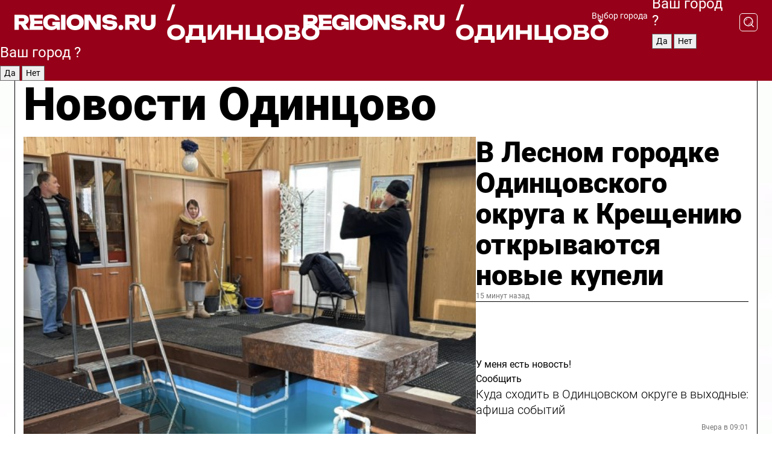

--- FILE ---
content_type: text/html; charset=UTF-8
request_url: https://regions.ru/odintsovo
body_size: 19292
content:
<!DOCTYPE html>
<html lang="ru">
<head>

    <meta charset="utf-8">
    <!-- <base href="/"> -->

    <title>Новости Одинцово сегодня последние: самые главные и свежие происшествия и события дня</title>
    <meta name="keywords" content="">
    <meta name="description" content="Главные последние новости Одинцово сегодня онлайн: самая оперативная информация круглосуточно">

    <meta name="csrf-token" content="2JafmK2A0yRdE1g3RaXWCgi3cSrQNkM7SsXhzH3M" />

    
    
    
    
    
    
    
    
    
    
    
    <meta http-equiv="X-UA-Compatible" content="IE=edge">
    <meta name="viewport" content="width=device-width, initial-scale=1, maximum-scale=1">

    <!-- Template Basic Images Start -->
    <link rel="icon" href="/img/favicon/favicon.ico">
    <link rel="apple-touch-icon" sizes="180x180" href="/img/favicon/apple-touch-icon.png">
    <!-- Template Basic Images End -->

    <!-- Custom Browsers Color Start -->
    <meta name="theme-color" content="#000">
    <!-- Custom Browsers Color End -->

    <link rel="stylesheet" href="https://regions.ru/css/main.min.css">
    <link rel="stylesheet" href="https://regions.ru/js/owl-carousel/assets/owl.carousel.min.css">
    <link rel="stylesheet" href="https://regions.ru/js/owl-carousel/assets/owl.theme.default.min.css">
    <link rel="stylesheet" href="https://regions.ru/css/custom.css?v=1768713274">

            <meta name="yandex-verification" content="1c939766cd81bf26" />
<meta name="google-site-verification" content="0vnG0Wlft2veIlSU714wTZ0kjs1vcRkXrIPCugsS9kc" />
<meta name="zen-verification" content="vlOnBo0GD4vjQazFqMHcmGcgw5TdyGjtDXLZWMcmdOiwd3HtGi66Kn5YsHnnbas9" />
<meta name="zen-verification" content="TbLqR35eMeggrFrleQbCgkqfhk5vr0ZqxHRlFZy4osbTCq7B4WQ27RqCCA3s2chu" />

<script type="text/javascript">
    (function(c,l,a,r,i,t,y){
        c[a]=c[a]||function(){(c[a].q=c[a].q||[]).push(arguments)};
        t=l.createElement(r);t.async=1;t.src="https://www.clarity.ms/tag/"+i;
        y=l.getElementsByTagName(r)[0];y.parentNode.insertBefore(t,y);
    })(window, document, "clarity", "script", "km2s2rvk59");
</script>

<!-- Yandex.Metrika counter -->
<script type="text/javascript" >
    (function(m,e,t,r,i,k,a){m[i]=m[i]||function(){(m[i].a=m[i].a||[]).push(arguments)};
        m[i].l=1*new Date();
        for (var j = 0; j < document.scripts.length; j++) {if (document.scripts[j].src === r) { return; }}
        k=e.createElement(t),a=e.getElementsByTagName(t)[0],k.async=1,k.src=r,a.parentNode.insertBefore(k,a)})
    (window, document, "script", "https://mc.yandex.ru/metrika/tag.js", "ym");

    ym(96085658, "init", {
        clickmap:true,
        trackLinks:true,
        accurateTrackBounce:true,
        webvisor:true
    });

            ym(23180551, "init", {
            clickmap: true,
            trackLinks: true,
            accurateTrackBounce: true
        });
    </script>
<noscript>
    <div>
        <img src="https://mc.yandex.ru/watch/96085658" style="position:absolute; left:-9999px;" alt="" />

                    <img src="https://mc.yandex.ru/watch/23180551" style="position:absolute; left:-9999px;" alt="" />
            </div>
</noscript>
<!-- /Yandex.Metrika counter -->

<!-- Top.Mail.Ru counter -->
<script type="text/javascript">
    var _tmr = window._tmr || (window._tmr = []);
    _tmr.push({id: "3513779", type: "pageView", start: (new Date()).getTime()});
    (function (d, w, id) {
        if (d.getElementById(id)) return;
        var ts = d.createElement("script"); ts.type = "text/javascript"; ts.async = true; ts.id = id;
        ts.src = "https://top-fwz1.mail.ru/js/code.js";
        var f = function () {var s = d.getElementsByTagName("script")[0]; s.parentNode.insertBefore(ts, s);};
        if (w.opera == "[object Opera]") { d.addEventListener("DOMContentLoaded", f, false); } else { f(); }
    })(document, window, "tmr-code");
</script>
<noscript><div><img src="https://top-fwz1.mail.ru/counter?id=3513779;js=na" style="position:absolute;left:-9999px;" alt="Top.Mail.Ru" /></div></noscript>
<!-- /Top.Mail.Ru counter -->

<script defer src="https://setka.news/scr/versioned/bundle.0.0.3.js"></script>
<link href="https://setka.news/scr/versioned/bundle.0.0.3.css" rel="stylesheet" />

<script>window.yaContextCb=window.yaContextCb||[]</script>
<script src="https://yandex.ru/ads/system/context.js" async></script>

    
    
    <script>
        if( window.location.href.includes('smi2')
            || window.location.href.includes('setka')
            || window.location.href.includes('adwile')
            || window.location.href.includes('24smi') ){

            window.yaContextCb.push(() => {
                Ya.Context.AdvManager.render({
                    "blockId": "R-A-16547837-5",
                    "renderTo": "yandex_rtb_R-A-16547837-5"
                })
            })

        }
    </script>
</head>


<body data-city-id="28" class="region silver_ponds" style="">



<!-- Custom HTML -->
<header class="fixed winter-2025">
    <div class="container">
        <div class="outer region">
                            <a href="/odintsovo/" class="logo desktop">
                    <img src="/img/logo.svg" alt="" class="logo-short" />
                    
                    <span class="logo-region">
                        / Одинцово
                    </span>
                </a>

                <a href="/odintsovo/" class="logo mobile">
                    <img src="/img/logo.svg" alt="" class="logo-short" />
                        
                    <span class="logo-region">
                        / Одинцово
                    </span>
                </a>
            

            <a href="#" class="mmenu-opener d-block d-lg-none" id="mmenu-opener">
                <!--<img src="/img/bars.svg" alt="">-->
            </a>

            <div class="mmenu" id="mmenu">
                <form action="/odintsovo/search" class="mmenu-search">
                    <input type="text" name="query" class="search" placeholder="Поиск" />
                </form>
                <nav class="mobile-nav">
                    <ul>
                        <li><a href="/odintsovo/news">Новости</a></li>
                        <li><a href="/odintsovo/articles">Статьи</a></li>
                                                <li><a href="/odintsovo/video">Видео</a></li>
                        <li><a href="/cities">Выбрать город</a></li>
                        <li><a href="/about">О редакции</a></li>
                        <li><a href="/vacancies">Вакансии</a></li>
                        <li><a href="/contacts">Контакты</a></li>
                    </ul>
                </nav>
                <div class="subscribe">
                    <div class="text">Подписывайтесь</div>
                    <div class="soc">
                        <!--a href="#" class="soc-item" target="_blank"><img src="/img/top-yt.svg" alt=""></a-->
                        <a href="https://vk.com/regionsru" class="soc-item" target="_blank"><img src="/img/top-vk.svg" alt=""></a>
                        <a href="https://ok.ru/regionsru" target="_blank" class="soc-item"><img src="/img/top-ok.svg" alt=""></a>
                        
                        <a href="https://dzen.ru/regions" class="soc-item" target="_blank"><img src="/img/top-dzen.svg" alt=""></a>
                        <a href="https://rutube.ru/channel/47098509/" class="soc-item" target="_blank"><img src="/img/top-rutube.svg" alt=""></a>
                    </div>
                </div>
            </div><!--mmenu-->

            <div class="right d-none d-lg-flex">
                <div>
    <a class="choose-city" href="#" id="choose-city">
        Выбор города
    </a>

    <form class="city-popup" id="city-popup" action="#">
        <div class="title">
            Введите название вашего города или выберите из списка:
        </div>
        <input id="searchCity" class="search-input" onkeyup="search_city()" type="text" name="city" placeholder="Введите название города..." />

        <ul id='list' class="list">
            <li class="cities" data-city="/">Главная страница</li>

                            <li class="cities" data-city="balashikha">Балашиха</li>
                            <li class="cities" data-city="bronnitsy">Бронницы</li>
                            <li class="cities" data-city="vidnoe">Видное</li>
                            <li class="cities" data-city="volokolamsk">Волоколамск</li>
                            <li class="cities" data-city="voskresensk">Воскресенск</li>
                            <li class="cities" data-city="dmitrov">Дмитров</li>
                            <li class="cities" data-city="dolgoprudny">Долгопрудный</li>
                            <li class="cities" data-city="domodedovo">Домодедово</li>
                            <li class="cities" data-city="dubna">Дубна</li>
                            <li class="cities" data-city="egorievsk">Егорьевск</li>
                            <li class="cities" data-city="zhukovsky">Жуковский</li>
                            <li class="cities" data-city="zaraisk">Зарайск</li>
                            <li class="cities" data-city="istra">Истра</li>
                            <li class="cities" data-city="kashira">Кашира</li>
                            <li class="cities" data-city="klin">Клин</li>
                            <li class="cities" data-city="kolomna">Коломна</li>
                            <li class="cities" data-city="korolev">Королев</li>
                            <li class="cities" data-city="kotelniki">Котельники</li>
                            <li class="cities" data-city="krasnogorsk">Красногорск</li>
                            <li class="cities" data-city="lobnya">Лобня</li>
                            <li class="cities" data-city="lospetrovsky">Лосино-Петровский</li>
                            <li class="cities" data-city="lotoshino">Лотошино</li>
                            <li class="cities" data-city="lukhovitsy">Луховицы</li>
                            <li class="cities" data-city="lytkarino">Лыткарино</li>
                            <li class="cities" data-city="lyubertsy">Люберцы</li>
                            <li class="cities" data-city="mozhaisk">Можайск</li>
                            <li class="cities" data-city="mytischi">Мытищи</li>
                            <li class="cities" data-city="naro-fominsk">Наро-Фоминск</li>
                            <li class="cities" data-city="noginsk">Ногинск</li>
                            <li class="cities" data-city="odintsovo">Одинцово</li>
                            <li class="cities" data-city="orekhovo-zuevo">Орехово-Зуево</li>
                            <li class="cities" data-city="pavlposad">Павловский Посад</li>
                            <li class="cities" data-city="podolsk">Подольск</li>
                            <li class="cities" data-city="pushkino">Пушкино</li>
                            <li class="cities" data-city="ramenskoe">Раменское</li>
                            <li class="cities" data-city="reutov">Реутов</li>
                            <li class="cities" data-city="ruza">Руза</li>
                            <li class="cities" data-city="sergposad">Сергиев Посад</li>
                            <li class="cities" data-city="serprudy">Серебряные Пруды</li>
                            <li class="cities" data-city="serpuhov">Серпухов</li>
                            <li class="cities" data-city="solnechnogorsk">Солнечногорск</li>
                            <li class="cities" data-city="stupino">Ступино</li>
                            <li class="cities" data-city="taldom">Талдом</li>
                            <li class="cities" data-city="fryazino">Фрязино</li>
                            <li class="cities" data-city="khimki">Химки</li>
                            <li class="cities" data-city="chernogolovka">Черноголовка</li>
                            <li class="cities" data-city="chekhov">Чехов</li>
                            <li class="cities" data-city="shatura">Шатура</li>
                            <li class="cities" data-city="shakhovskaya">Шаховская</li>
                            <li class="cities" data-city="schelkovo">Щелково</li>
                            <li class="cities" data-city="elektrostal">Электросталь</li>
                    </ul>
        <div class="show-all" id="show-all">
            <img src="/img/show-all.svg" alt="">
        </div>
    </form>
</div>

                <div class="city-confirm js-city-confirm">
                    <h4>Ваш город <span></span>?</h4>
                    <div class="buttons-row">
                        <input type="button" value="Да" class="js-city-yes" />
                        <input type="button" value="Нет" class="js-city-no" />
                    </div>

                                    </div>

                <a class="search" href="#" id="search-opener">
						<span class="search-icon">
							<img src="/img/magnifier.svg" alt="" />
							<img src="/img/magnifier.svg" alt="" />
						</span>
                </a>
                <form action="/odintsovo/search" id="search-form" class="search-form">
                    <input id="search" class="search-input" type="text" name="query" placeholder="Что ищете?" />
                </form>
            </div>


        </div>
    </div>

    <div class="mobile-popup">
        <div class="city-confirm js-city-confirm">
            <h4>Ваш город <span></span>?</h4>
            <div class="buttons-row">
                <input type="button" value="Да" class="js-city-yes" />
                <input type="button" value="Нет" class="js-city-mobile-no" />
            </div>
        </div>
    </div>
</header>


<div class="container">
    <div id="yandex_rtb_R-A-16547837-5"></div>

            <nav class="nav-bar border-left border-right border-bottom" role="navigation" id="nav-bar">
    <ul class="nav-menu ul-style">
        <!--li class="item online">
            <a href="#" class="nav-link">Срочно</a>
        </li-->

                    <!--li class="item header">
                <h1>Новости Одинцово сегодня последние: самые главные и свежие происшествия и события дня</h1>
            </li-->
                <li class="item nav-wrapper">
            <ul class="nav-sections ul-style">
                <li class="item sections-item">
                    <a href="/odintsovo/news" class="nav-link ttu">Новости</a>
                </li>

                <li class="item sections-item">
                    <a href="/odintsovo/articles" class="nav-link ttu">Статьи</a>
                </li>
                                <li class="item sections-item">
                    <a href="/odintsovo/video" class="nav-link ttu">Видео</a>
                </li>

                
                                                                                        <li class="item sections-item">
                                <a href="/odintsovo/pogod" class="nav-link">Погода</a>
                            </li>
                                                                                                <li class="item sections-item">
                                <a href="/odintsovo/vlast-obshestvo" class="nav-link">Общество</a>
                            </li>
                                                                                                <li class="item sections-item">
                                <a href="/odintsovo/proisshestvie" class="nav-link">Происшествия</a>
                            </li>
                                                                                                <li class="item sections-item">
                                <a href="/odintsovo/transport" class="nav-link">Транспорт и дороги</a>
                            </li>
                                                                                                                                                                                                                                                                                                                                                                                                                                                                                                                                                                                                                                                                                                                                                                                                                                                    </ul>
        </li><!--li-->
        <li class="item more" id="more-opener">
            <a href="#" class="nav-link">Еще</a>
        </li>
    </ul>

    <div class="more-popup" id="more-popup">
                    <nav class="categories">
                <ul>
                                            <li>
                            <a href="/odintsovo/pogod">Погода</a>
                        </li>
                                            <li>
                            <a href="/odintsovo/vlast-obshestvo">Общество</a>
                        </li>
                                            <li>
                            <a href="/odintsovo/proisshestvie">Происшествия</a>
                        </li>
                                            <li>
                            <a href="/odintsovo/transport">Транспорт и дороги</a>
                        </li>
                                            <li>
                            <a href="/odintsovo/stroitelstvo">Строительство</a>
                        </li>
                                            <li>
                            <a href="/odintsovo/blagoustroystvo">Благоустройство</a>
                        </li>
                                            <li>
                            <a href="/odintsovo/geroi-svo">Герои СВО</a>
                        </li>
                                            <li>
                            <a href="/odintsovo/oficialno">Официально</a>
                        </li>
                                            <li>
                            <a href="/odintsovo/blog">Блог</a>
                        </li>
                                            <li>
                            <a href="/odintsovo/zhkh">ЖКХ</a>
                        </li>
                                            <li>
                            <a href="/odintsovo/ekonomika">Экономика и бизнес</a>
                        </li>
                                            <li>
                            <a href="/odintsovo/obrazovanie">Образование</a>
                        </li>
                                            <li>
                            <a href="/odintsovo/sobytiya">События</a>
                        </li>
                                            <li>
                            <a href="/odintsovo/sport">Спорт</a>
                        </li>
                                            <li>
                            <a href="/odintsovo/obschestvo">Соцзащита</a>
                        </li>
                                            <li>
                            <a href="/odintsovo/kultura">Культура</a>
                        </li>
                                            <li>
                            <a href="/odintsovo/proisshestviya">Безопасность</a>
                        </li>
                                            <li>
                            <a href="/odintsovo/ekologiya">Экология</a>
                        </li>
                                            <li>
                            <a href="/odintsovo/medicina">Здравоохранение</a>
                        </li>
                                            <li>
                            <a href="/odintsovo/novosti">Новости</a>
                        </li>
                                            <li>
                            <a href="/odintsovo/afisha-gorodskih-meropriyatiy">Афиша</a>
                        </li>
                                    </ul>
            </nav>
        
        <nav class="bottom-nav">
            <ul>
                <li><a href="/about">О редакции</a></li>
                <li><a href="/odintsovo/authors">Авторы</a></li>
                <li><a href="/media-kit">Рекламодателям</a></li>
                <li><a href="/contacts">Контактная информация</a></li>
                <li><a href="/privacy-policy">Политика конфиденциальности</a></li>
            </ul>
        </nav>

        <div class="subscribe">
            <div class="text">Подписывайтесь</div>
            <div class="soc">
                <!--a href="#" class="soc-item" target="_blank"><img src="/img/top-yt.svg" alt=""></a-->
                <a href="https://vk.com/regionsru" class="soc-item" target="_blank"><img src="/img/top-vk.svg" alt=""></a>
                <a href="https://ok.ru/regionsru" target="_blank" class="soc-item"><img src="/img/top-ok.svg" alt=""></a>
                                <a href="https://dzen.ru/regions" class="soc-item" target="_blank"><img src="/img/top-dzen.svg" alt=""></a>
                <a href="https://rutube.ru/channel/47098509/" class="soc-item" target="_blank"><img src="/img/top-rutube.svg" alt=""></a>
                <a href="https://max.ru/regions" class="soc-item" target="_blank">
                    <img src="/img/top-max.svg" alt="">
                </a>
            </div>
        </div>
    </div>
</nav>
    
    
    <div class="zones border-left border-right">
        <div class="site-header">
            <h1>Новости Одинцово</h1>
        </div>

        <div class="region-page">
                            <div class="article big-story">
                    <a class="image" href="/odintsovo/novosti/v-lesnom-gorodke-odintsovskogo-okruga-k-krescheniyu-otkryvayutsya-novye-kupeli">
                        <img src="https://storage.yandexcloud.net/regions/posts/media/thumbnails/2026/01/medium/ixBRljdjc8NytmuxHlRnGqbdtAJxwQJDgFuorLZr.jpg" class="article-image" alt="В Лесном городке Одинцовского округа к Крещению открываются новые купели" />
                    </a>
                    <div class="right border-bottom">
                        <a href="/odintsovo/novosti/v-lesnom-gorodke-odintsovskogo-okruga-k-krescheniyu-otkryvayutsya-novye-kupeli" class="headline">В Лесном городке Одинцовского округа к Крещению открываются новые купели</a>
                        <div class="update">
                            15 минут назад
                        </div>
                        <div class="related-items">
                            <div class="feedback-mobile-banner-wrapper">
    <div class="feedback-mobile-banner-btn js-show-feedback-form-btn">

        <div class="feedback-mobile-banner-btn__ico">
            <svg width="72" height="72" viewBox="0 0 72 72" fill="none" xmlns="http://www.w3.org/2000/svg">
                <path d="M7.01577 71.5L13.8486 51.8407C13.8734 51.6964 13.8635 51.4575 13.695 51.3082C5.30631 45.8384 0.5 37.6811 0.5 28.9116C0.5 12.9701 16.5739 0 36.3293 0C56.0847 0 72 12.9701 72 28.9116C72 44.853 55.9261 57.8231 36.1707 57.8231C34.9122 57.8231 33.495 57.8231 32.1869 57.6639C32.1275 57.6639 32.0631 57.6688 32.0284 57.6887L7.01577 71.49V71.5ZM36.3293 2.48851C17.9414 2.48851 2.97748 14.3438 2.97748 28.9116C2.97748 36.835 7.39234 44.2458 15.0923 49.2477L15.1617 49.2975C16.123 50.0241 16.5491 51.2733 16.2468 52.4828L16.2171 52.5923L11.4901 66.1945L30.8838 55.4939C31.4982 55.1853 32.0532 55.1853 32.2613 55.1853L32.4149 55.1953C33.5892 55.3446 34.9617 55.3446 36.1757 55.3446C54.5635 55.3446 69.5275 43.4893 69.5275 28.9215C69.5275 14.3538 54.6329 2.48851 36.3293 2.48851Z" fill="white"/>
                <path d="M21.306 35.6598C18.12 35.6598 15.5285 33.0569 15.5285 29.8566C15.5285 26.6564 18.12 24.0534 21.306 24.0534C24.492 24.0534 27.0835 26.6564 27.0835 29.8566C27.0835 33.0569 24.492 35.6598 21.306 35.6598ZM21.306 26.5419C19.4875 26.5419 18.006 28.0301 18.006 29.8566C18.006 31.6832 19.4875 33.1713 21.306 33.1713C23.1245 33.1713 24.606 31.6832 24.606 29.8566C24.606 28.0301 23.1245 26.5419 21.306 26.5419Z" fill="white"/>
                <path d="M36.3293 35.6598C33.1432 35.6598 30.5518 33.0569 30.5518 29.8566C30.5518 26.6564 33.1432 24.0534 36.3293 24.0534C39.5153 24.0534 42.1067 26.6564 42.1067 29.8566C42.1067 33.0569 39.5153 35.6598 36.3293 35.6598ZM36.3293 26.5419C34.5108 26.5419 33.0293 28.0301 33.0293 29.8566C33.0293 31.6832 34.5108 33.1713 36.3293 33.1713C38.1477 33.1713 39.6293 31.6832 39.6293 29.8566C39.6293 28.0301 38.1477 26.5419 36.3293 26.5419Z" fill="white"/>
                <path d="M51.1991 35.6598C48.0131 35.6598 45.4217 33.0569 45.4217 29.8566C45.4217 26.6564 48.0131 24.0534 51.1991 24.0534C54.3852 24.0534 56.9766 26.6564 56.9766 29.8566C56.9766 33.0569 54.3852 35.6598 51.1991 35.6598ZM51.1991 26.5419C49.3807 26.5419 47.8991 28.0301 47.8991 29.8566C47.8991 31.6832 49.3807 33.1713 51.1991 33.1713C53.0176 33.1713 54.4991 31.6832 54.4991 29.8566C54.4991 28.0301 53.0176 26.5419 51.1991 26.5419Z" fill="white"/>
            </svg>

        </div>

        <div class="feedback-mobile-banner-btn__text">
            У меня есть новость!
        </div>

        <div class="feedback-mobile-banner-btn__btn">Сообщить</div>
    </div>
</div>

                            

                                                                                                                                                            <div class="item">
                                        <a href="/odintsovo/afisha-gorodskih-meropriyatiy/kuda-shodit-v-odintsovskom-okruge-v-vyhodnye-afisha-sobytiy" class="name">Куда сходить в Одинцовском округе в выходные: афиша событий</a>
                                        <span class="update">Вчера в 09:01</span>
                                    </div>
                                                                                                                                <div class="item">
                                        <a href="/odintsovo/vlast-obshestvo/v-odintsove-zafiksirovano-snizhenie-urovnya-prestupnosti-po-itogam-2025-goda" class="name">В Одинцове зафиксировано снижение уровня преступности по итогам 2025 года</a>
                                        <span class="update">Вчера в 08:30</span>
                                    </div>
                                                                                    </div>
                    </div>
                </div><!--big-story-->
            
            <div class="feedback-modal-success-wrapper js-feedback-success">
    <div class="feedback-modal-success-wrapper__result">
        <div class="feedback-modal-success-wrapper__result-text">
            Ваше обращение принято. <br /> Мы рассмотрим его в ближайшее время.
        </div>
        <div class="feedback-modal-success-wrapper__result-btn js-hide-feedback-success-btn">
            Закрыть
        </div>
    </div>
</div>


<div class="feedback-modal-form-wrapper js-feedback-form">
    <h3>Опишите проблему</h3>

    <form
        id="feedback-form"
        method="post"
        action="https://regions.ru/feedback"
    >
        <input type="hidden" name="site_id" value="28" />

        <textarea name="comment" id="comment" placeholder=""></textarea>

        <div class="js-upload-wrap">
            <div id="files">

            </div>

            <div class="feedback-modal-form-wrapper__row feedback-modal-form-wrapper__add-file">
                <svg width="23" height="24" viewBox="0 0 23 24" fill="none" xmlns="http://www.w3.org/2000/svg">
                    <path d="M10.7802 6.91469C10.4604 7.25035 9.88456 7.25035 9.56467 6.91469C9.24478 6.57902 9.24478 5.97483 9.56467 5.63916L13.2754 1.74545C14.363 0.604196 15.8345 0 17.306 0C20.4409 0 23 2.68531 23 5.97483C23 7.51888 22.4242 9.06294 21.3366 10.2042L17.306 14.4336C16.2184 15.5748 14.8108 16.179 13.3394 16.179C11.2921 16.179 9.5007 15.0378 8.47705 13.2923C8.22114 12.8895 8.02921 12.4196 7.90125 11.9497C7.7733 11.4797 8.02921 10.9427 8.47705 10.8084C8.9249 10.6741 9.43672 10.9427 9.56467 11.4126C9.62865 11.7483 9.75661 12.0168 9.94854 12.3524C10.6523 13.5608 11.9319 14.3664 13.2754 14.3664C14.299 14.3664 15.2587 13.9636 16.0264 13.2252L20.057 8.9958C20.8248 8.19021 21.2086 7.11608 21.2086 6.10909C21.2086 3.82657 19.4812 2.01399 17.306 2.01399C16.2823 2.01399 15.3227 2.41678 14.5549 3.22238L10.8442 7.11608L10.7802 6.91469ZM12.2517 17.0517L8.54103 20.9455C7.00556 22.5566 4.51043 22.5566 2.97497 20.9455C1.4395 19.3343 1.4395 16.7161 2.97497 15.1049L7.00556 10.8755C7.7733 10.0699 8.79694 9.66713 9.75661 9.66713C10.7163 9.66713 11.7399 10.0699 12.5076 10.8755C12.7636 11.1441 12.9555 11.4126 13.0834 11.6811C13.2754 11.9497 13.4033 12.2853 13.4673 12.621C13.5953 13.0909 14.1071 13.4266 14.5549 13.2252C15.0028 13.0909 15.2587 12.5538 15.1307 12.0839C15.0028 11.614 14.8108 11.1441 14.5549 10.7413C14.299 10.3385 14.0431 9.93567 13.7232 9.6C12.6356 8.45874 11.1641 7.85455 9.69263 7.85455C8.22114 7.85455 6.74965 8.45874 5.66203 9.6L1.63143 13.8294C-0.543811 16.1119 -0.543811 19.9385 1.63143 22.2881C3.80668 24.5706 7.38943 24.5706 9.56467 22.2881L13.2754 18.3944C13.5953 18.0587 13.5953 17.4545 13.2754 17.1189C12.8915 16.7832 12.3797 16.7832 11.9958 17.1189L12.2517 17.0517Z" fill="#960018"/>
                </svg>

                <div class="file-load-area">
                    <label>
                        <input id="fileupload" data-url="https://regions.ru/feedback/upload" data-target="files" name="file" type="file" style="display: none">
                        Добавить фото или видео
                    </label>
                </div>
                <div class="file-loader">
                    <div class="lds-ring"><div></div><div></div><div></div><div></div></div>
                </div>
            </div>
        </div>

        <div class="feedback-modal-form-wrapper__row">
            <label for="category_id">Тема:</label>
            <select name="category_id" id="category_id">
                <option value="">Выберите тему</option>
                                    <option value="1">Дороги</option>
                                    <option value="15">Блог</option>
                                    <option value="2">ЖКХ</option>
                                    <option value="3">Благоустройство</option>
                                    <option value="4">Здравоохранение</option>
                                    <option value="5">Социальная сфера</option>
                                    <option value="6">Общественный транспорт</option>
                                    <option value="7">Строительство</option>
                                    <option value="8">Торговля</option>
                                    <option value="9">Мусор</option>
                                    <option value="10">Образование</option>
                                    <option value="11">Бизнес</option>
                                    <option value="12">Другое</option>
                            </select>
        </div>

        <div class="feedback-modal-form-wrapper__row">
            <label>Ваши данные:</label>

            <div class="feedback-modal-form-wrapper__incognito">
                <input type="checkbox" name="incognito" id="incognito" />
                <label for="incognito">Остаться инкогнито</label>
            </div>
        </div>

        <div class="js-feedback-from-personal-wrapper">
            <div class="feedback-modal-form-wrapper__row">
                <input type="text" name="name" id="name" placeholder="ФИО" />
            </div>

            <div class="feedback-modal-form-wrapper__row">
                <input type="text" name="phone" id="phone" placeholder="Телефон" />
            </div>

            <div class="feedback-modal-form-wrapper__row">
                <input type="email" name="email" id="email" placeholder="E-mail" />
            </div>
        </div>

        <div class="feedback-modal-form-wrapper__row">
            <input type="submit" value="Отправить" />
            <input type="reset" class="js-hide-feedback-form-btn" value="Отменить" />
        </div>
    </form>
</div>

<script id="template-upload-file" type="text/html">
    <div class="feedback-modal-form-wrapper__file">
        <input type="hidden" name="files[]" value="${_id}" />

        <div class="feedback-modal-form-wrapper__file-ico">
            <svg id="Layer_1" style="enable-background:new 0 0 512 512;" version="1.1" viewBox="0 0 512 512" xml:space="preserve" xmlns="http://www.w3.org/2000/svg" xmlns:xlink="http://www.w3.org/1999/xlink"><path d="M399.3,168.9c-0.7-2.9-2-5-3.5-6.8l-83.7-91.7c-1.9-2.1-4.1-3.1-6.6-4.4c-2.9-1.5-6.1-1.6-9.4-1.6H136.2  c-12.4,0-23.7,9.6-23.7,22.9v335.2c0,13.4,11.3,25.9,23.7,25.9h243.1c12.4,0,21.2-12.5,21.2-25.9V178.4  C400.5,174.8,400.1,172.2,399.3,168.9z M305.5,111l58,63.5h-58V111z M144.5,416.5v-320h129v81.7c0,14.8,13.4,28.3,28.1,28.3h66.9  v210H144.5z"/></svg>
        </div>
        <div class="feedback-modal-form-wrapper__file-text">
            ${name}
        </div>
        <div class="feedback-modal-form-wrapper__file-del js-feedback-delete-file">
            <svg style="enable-background:new 0 0 36 36;" version="1.1" viewBox="0 0 36 36" xml:space="preserve" xmlns="http://www.w3.org/2000/svg" xmlns:xlink="http://www.w3.org/1999/xlink"><style type="text/css">
                    .st0{fill:#960018;}
                    .st1{fill:none;stroke:#960018;stroke-width:2.0101;stroke-linejoin:round;stroke-miterlimit:10;}
                    .st2{fill:#960018;}
                    .st3{fill-rule:evenodd;clip-rule:evenodd;fill:#960018;}
                </style><g id="Layer_1"/><g id="icons"><path class="st0" d="M6.2,3.5L3.5,6.2c-0.7,0.7-0.7,1.9,0,2.7l9.2,9.2l-9.2,9.2c-0.7,0.7-0.7,1.9,0,2.7l2.6,2.6   c0.7,0.7,1.9,0.7,2.7,0l9.2-9.2l9.2,9.2c0.7,0.7,1.9,0.7,2.7,0l2.6-2.6c0.7-0.7,0.7-1.9,0-2.7L23.3,18l9.2-9.2   c0.7-0.7,0.7-1.9,0-2.7l-2.6-2.6c-0.7-0.7-1.9-0.7-2.7,0L18,12.7L8.8,3.5C8.1,2.8,6.9,2.8,6.2,3.5z" id="close_1_"/></g></svg>
        </div>
    </div>
</script>

            <div class="zone zone-region">
                <div class="zone-left">
                    <div class="zone-cites">

                        <div class="feedback-banner-wrapper">
    <div class="feedback-banner-btn js-show-feedback-form-btn">
        <div class="feedback-banner-btn__ico">
            <svg width="72" height="72" viewBox="0 0 72 72" fill="none" xmlns="http://www.w3.org/2000/svg">
                <path d="M7.01577 71.5L13.8486 51.8407C13.8734 51.6964 13.8635 51.4575 13.695 51.3082C5.30631 45.8384 0.5 37.6811 0.5 28.9116C0.5 12.9701 16.5739 0 36.3293 0C56.0847 0 72 12.9701 72 28.9116C72 44.853 55.9261 57.8231 36.1707 57.8231C34.9122 57.8231 33.495 57.8231 32.1869 57.6639C32.1275 57.6639 32.0631 57.6688 32.0284 57.6887L7.01577 71.49V71.5ZM36.3293 2.48851C17.9414 2.48851 2.97748 14.3438 2.97748 28.9116C2.97748 36.835 7.39234 44.2458 15.0923 49.2477L15.1617 49.2975C16.123 50.0241 16.5491 51.2733 16.2468 52.4828L16.2171 52.5923L11.4901 66.1945L30.8838 55.4939C31.4982 55.1853 32.0532 55.1853 32.2613 55.1853L32.4149 55.1953C33.5892 55.3446 34.9617 55.3446 36.1757 55.3446C54.5635 55.3446 69.5275 43.4893 69.5275 28.9215C69.5275 14.3538 54.6329 2.48851 36.3293 2.48851Z" fill="white"/>
                <path d="M21.306 35.6598C18.12 35.6598 15.5285 33.0569 15.5285 29.8566C15.5285 26.6564 18.12 24.0534 21.306 24.0534C24.492 24.0534 27.0835 26.6564 27.0835 29.8566C27.0835 33.0569 24.492 35.6598 21.306 35.6598ZM21.306 26.5419C19.4875 26.5419 18.006 28.0301 18.006 29.8566C18.006 31.6832 19.4875 33.1713 21.306 33.1713C23.1245 33.1713 24.606 31.6832 24.606 29.8566C24.606 28.0301 23.1245 26.5419 21.306 26.5419Z" fill="white"/>
                <path d="M36.3293 35.6598C33.1432 35.6598 30.5518 33.0569 30.5518 29.8566C30.5518 26.6564 33.1432 24.0534 36.3293 24.0534C39.5153 24.0534 42.1067 26.6564 42.1067 29.8566C42.1067 33.0569 39.5153 35.6598 36.3293 35.6598ZM36.3293 26.5419C34.5108 26.5419 33.0293 28.0301 33.0293 29.8566C33.0293 31.6832 34.5108 33.1713 36.3293 33.1713C38.1477 33.1713 39.6293 31.6832 39.6293 29.8566C39.6293 28.0301 38.1477 26.5419 36.3293 26.5419Z" fill="white"/>
                <path d="M51.1991 35.6598C48.0131 35.6598 45.4217 33.0569 45.4217 29.8566C45.4217 26.6564 48.0131 24.0534 51.1991 24.0534C54.3852 24.0534 56.9766 26.6564 56.9766 29.8566C56.9766 33.0569 54.3852 35.6598 51.1991 35.6598ZM51.1991 26.5419C49.3807 26.5419 47.8991 28.0301 47.8991 29.8566C47.8991 31.6832 49.3807 33.1713 51.1991 33.1713C53.0176 33.1713 54.4991 31.6832 54.4991 29.8566C54.4991 28.0301 53.0176 26.5419 51.1991 26.5419Z" fill="white"/>
            </svg>

        </div>

        <div class="feedback-banner-btn__text">
            У меня есть новость!
        </div>

        <div class="feedback-banner-btn__content">
            <div class="feedback-banner-btn__btn">Сообщить</div>
        </div>
    </div>
</div>

                        
                                                    <h2 class="section-heading">
                                Цитаты <span>дня</span>
                            </h2>
                            <div class="quotes">
                                                                    <div class="item">
                                        <div class="top">
                                            <a href="https://regions.ru/odintsovo/proisshestvie/my-uzhe-hoteli-vyzyvat-politsiyu-priluchnyy-ustroil-perepoloh-v-odintsove" class="author-name">Роман</a>
                                            <div class="regalia">житель Одинцова</div>
                                        </div>
                                        <a class="name" href="https://regions.ru/odintsovo/proisshestvie/my-uzhe-hoteli-vyzyvat-politsiyu-priluchnyy-ustroil-perepoloh-v-odintsove">
                                            «Семейным советом было решено использовать фотоаппарат с телеобъективом, чтобы разглядеть, что там творится у соседей»
                                        </a>
                                    </div><!--item-->
                                                                    <div class="item">
                                        <div class="top">
                                            <a href="https://regions.ru/odintsovo/medicina/psiholog-rasskazal-kak-vosstanovit-rezhim-sna-posle-novogodnih-prazdnikov" class="author-name">Сергей Соколов</a>
                                            <div class="regalia">психолог</div>
                                        </div>
                                        <a class="name" href="https://regions.ru/odintsovo/medicina/psiholog-rasskazal-kak-vosstanovit-rezhim-sna-posle-novogodnih-prazdnikov">
                                            «Следуя этим простым советам, вы сможете быстро восстановить нормальный сон»
                                        </a>
                                    </div><!--item-->
                                                            </div>
                        
                                                </div>


                </div>

                <div class="zone-center">
                    <h2 class="section-heading accent">
                        Статьи
                    </h2>

                    <div class="region-stories">
                                                                                                                        <div class="article">
                                        <a href="/odintsovo/vlast-obshestvo/kupeli-i-iordani-gotovy-raspisanie-mest-dlya-omoveniy-v-odintsove" class="image">
                                            <img src="https://storage.yandexcloud.net/regions/posts/media/thumbnails/2026/01/small/4LsZXhkNKNTNi7X3oNqgZWwgnGLKfrat5EFg9KT2.jpg" alt="Купели и иордани готовы: расписание мест для омовений в Одинцове">
                                        </a>
                                        <div class="article-right">
                                            <a class="category" href="/odintsovo/vlast-obshestvo">Общество</a>
                                            <a href="/odintsovo/vlast-obshestvo/kupeli-i-iordani-gotovy-raspisanie-mest-dlya-omoveniy-v-odintsove" class="headline">Купели и иордани готовы: расписание мест для омовений в Одинцове</a>
                                            <div class="update">15 января в 12:55</div>
                                        </div>
                                    </div>
                                                                                                                                <div class="article">
                                        <a href="/odintsovo/proisshestvie/mat-futbolista-layonela-adamsa-vydvinula-svoyu-versiyu-gibeli-syna" class="image">
                                            <img src="https://storage.yandexcloud.net/regions/posts/media/thumbnails/2026/01/small/RR9bXyymgdQSkNG58bNw4oZFhnauqAFjIKyFAeaJ.jpg" alt="Мать футболиста Лайонела Адамса выдвинула свою версию гибели сына">
                                        </a>
                                        <div class="article-right">
                                            <a class="category" href="/odintsovo/proisshestvie">Происшествия</a>
                                            <a href="/odintsovo/proisshestvie/mat-futbolista-layonela-adamsa-vydvinula-svoyu-versiyu-gibeli-syna" class="headline">Мать футболиста Лайонела Адамса выдвинула свою версию гибели сына</a>
                                            <div class="update">15 января в 10:25</div>
                                        </div>
                                    </div>
                                                                                                        </div>
                </div>

                                    <div class="zone-right">
                        <div class="zone-news">
                            <h2 class="section-heading">
                                <span>Новости</span>
                            </h2>
                            <div class="small-stories">
                                                                    <div class="story article">
                                        <a class="category" href="/odintsovo/proisshestvie">Происшествия</a>
                                        <a class="headline" href="/odintsovo/proisshestvie/signal-iz-kosmosa-kakoe-zagadochnoe-yavlenie-nablyudali-zhiteli-odintsova-v-nebe">Сигнал из космоса? Какое загадочное явление наблюдали жители Одинцова в небе</a>
                                        <div class="update">Вчера в 20:38</div>
                                    </div>
                                                                    <div class="story article">
                                        <a class="category" href="/odintsovo/proisshestvie">Происшествия</a>
                                        <a class="headline" href="/odintsovo/proisshestvie/kak-16letnyaya-devushka-otdala-moshennikam-14-mln-istoriya-s-seyfom-i-zaderzhaniyami-v-odintsove">Как 16‑летняя девушка отдала мошенникам 14 млн: история с сейфом и задержаниями в Одинцове</a>
                                        <div class="update">Вчера в 19:25</div>
                                    </div>
                                                                    <div class="story article">
                                        <a class="category" href="/odintsovo/proisshestviya">Безопасность</a>
                                        <a class="headline" href="/odintsovo/proisshestviya/udalos-poymat-ogon-kak-tushili-pozhar-v-mihaylovskom-v-kanun-novogo-goda">Удалось поймать огонь: как тушили пожар в Михайловском в канун Нового года</a>
                                        <div class="update">Вчера в 13:58</div>
                                    </div>
                                                            </div>
                        </div>
                    </div>
                            </div>

                            <div class="horizontal-stories">
                    <h2 class="main-category">
                        Главное за неделю
                    </h2>
                    <div class="small-stories horizontal">
                                                    <div class="story article">
                                <a class="image" href="/odintsovo/proisshestvie/my-uzhe-hoteli-vyzyvat-politsiyu-priluchnyy-ustroil-perepoloh-v-odintsove">
                                    <img src="https://storage.yandexcloud.net/regions/posts/media/thumbnails/2026/01/small/a2ERA1I6ZeBCPYPAiFacLCpJ1KOGFz59Cog3vn5W.jpg" alt="«Мы уже хотели вызывать полицию»: Прилучный устроил переполох в Одинцове">
                                </a>
                                <a class="category" href="/odintsovo/proisshestvie">Происшествия</a>
                                <a class="headline" href="/odintsovo/proisshestvie/my-uzhe-hoteli-vyzyvat-politsiyu-priluchnyy-ustroil-perepoloh-v-odintsove">«Мы уже хотели вызывать полицию»: Прилучный устроил переполох в Одинцове</a>
                                <div class="update">13 января в 14:48</div>
                            </div><!--story-->
                                                    <div class="story article">
                                <a class="image" href="/odintsovo/blagoustroystvo/zhitel-odintsova-peredelal-legkovushku-v-snegouborochnuyu-mashinu">
                                    <img src="https://storage.yandexcloud.net/regions/posts/media/thumbnails/2026/01/small/PbiLrqeu3bIaA8yLPBsXrlmLhjGrNz4wzWf2uxew.jpg" alt="Житель Одинцова переделал легковушку в снегоуборочную машину">
                                </a>
                                <a class="category" href="/odintsovo/blagoustroystvo">Благоустройство</a>
                                <a class="headline" href="/odintsovo/blagoustroystvo/zhitel-odintsova-peredelal-legkovushku-v-snegouborochnuyu-mashinu">Житель Одинцова переделал легковушку в снегоуборочную машину</a>
                                <div class="update">12 января в 14:35</div>
                            </div><!--story-->
                                                    <div class="story article">
                                <a class="image" href="/odintsovo/novosti/lyubov-na-parkovke-zhitelnitsa-krasnoznamenska-chasami-storozhila-mashino-mesto-dlya-muzha">
                                    <img src="https://storage.yandexcloud.net/regions/posts/media/thumbnails/2026/01/small/6aKCmmRz1vSy58MmEP0neOFxPAz8b2mRXQTqdpbz.jpg" alt="Любовь на парковке: жительница Краснознаменска часами сторожила машино-место для мужа">
                                </a>
                                <a class="category" href="/odintsovo/novosti">Новости</a>
                                <a class="headline" href="/odintsovo/novosti/lyubov-na-parkovke-zhitelnitsa-krasnoznamenska-chasami-storozhila-mashino-mesto-dlya-muzha">Любовь на парковке: жительница Краснознаменска часами сторожила машино-место для мужа</a>
                                <div class="update">16 января в 16:12</div>
                            </div><!--story-->
                                                    <div class="story article">
                                <a class="image" href="/odintsovo/proisshestvie/v-zvenigorode-sobaku-ostavili-zamerzat-v-avtomobile">
                                    <img src="https://storage.yandexcloud.net/regions/posts/media/thumbnails/2026/01/small/JZCxiK4lJ8xXJIMXGC9DNhQ2C59sjECICwK0ZvCM.jpg" alt="В Звенигороде собаку оставили замерзать в автомобиле">
                                </a>
                                <a class="category" href="/odintsovo/proisshestvie">Происшествия</a>
                                <a class="headline" href="/odintsovo/proisshestvie/v-zvenigorode-sobaku-ostavili-zamerzat-v-avtomobile">В Звенигороде собаку оставили замерзать в автомобиле</a>
                                <div class="update">15 января в 15:20</div>
                            </div><!--story-->
                                            </div>
                </div><!--horizontal-->
            
            <div class="big-promo">
        <a class="promo-pic" href="https://контрактмо.рф/" target="_blank">
            <img src="https://storage.yandexcloud.net/regions/posts/media/covers/2025/05/1jTqwuZ6vhhcOVtLL9OyZAWBHQf4YEYMfxKQ66PE.png" alt="Контрактники май 2025">
        </a>
    </div>

            
                            <div class="horizontal-stories">
                    <h2 class="main-category">
                        Все новости
                    </h2>

                    <div class="small-stories horizontal">
                                                    <div class="story article">
                                <a class="image" href="/odintsovo/zhkh/novye-kotelnye-i-obnovlennye-teplotrassy-v-odintsovskom-okruge-usilena-sistema-otopleniya">
                                    <img src="https://storage.yandexcloud.net/regions/posts/media/thumbnails/2026/01/small/T3tlvO0dRQuqT989Mv4uIDDpQuzWZiF6rNXC3beS.jpg" alt="Новые котельные и обновленные теплотрассы: в Одинцовском округе усилена система отопления">
                                </a>
                                <a class="category" href="/odintsovo/zhkh">ЖКХ</a>
                                <a class="headline" href="/odintsovo/zhkh/novye-kotelnye-i-obnovlennye-teplotrassy-v-odintsovskom-okruge-usilena-sistema-otopleniya">Новые котельные и обновленные теплотрассы: в Одинцовском округе усилена система отопления</a>
                                <div class="update">Вчера в 12:01</div>
                            </div><!--story-->
                                                    <div class="story article">
                                <a class="image" href="/odintsovo/proisshestvie/pozhar-operativno-potushili-chto-sluchilos-v-pyatietazhke-na-mozhayskom-shosse">
                                    <img src="https://storage.yandexcloud.net/regions/posts/media/thumbnails/2026/01/small/BRIhvsr1KOUWPMai1SUrumTwR3jk56TBxKADzLrS.jpg" alt="Пожар оперативно потушили: что случилось в пятиэтажке на Можайском шоссе">
                                </a>
                                <a class="category" href="/odintsovo/proisshestvie">Происшествия</a>
                                <a class="headline" href="/odintsovo/proisshestvie/pozhar-operativno-potushili-chto-sluchilos-v-pyatietazhke-na-mozhayskom-shosse">Пожар оперативно потушили: что случилось в пятиэтажке на Можайском шоссе</a>
                                <div class="update">Вчера в 01:35</div>
                            </div><!--story-->
                                                    <div class="story article">
                                <a class="image" href="/odintsovo/transport/marshrut-dlya-idealnyh-vyhodnyh-kak-bystro-i-s-komfortom-doehat-do-katka-v-parke-patriot">
                                    <img src="https://storage.yandexcloud.net/regions/posts/media/thumbnails/2026/01/small/xSM0UX92d6kymbjwiOfOXG0PLE5Cq0ISDpTJxmHM.jpg" alt="Маршрут для идеальных выходных: как быстро и с комфортом доехать до катка в парке Патриот">
                                </a>
                                <a class="category" href="/odintsovo/transport">Транспорт и дороги</a>
                                <a class="headline" href="/odintsovo/transport/marshrut-dlya-idealnyh-vyhodnyh-kak-bystro-i-s-komfortom-doehat-do-katka-v-parke-patriot">Маршрут для идеальных выходных: как быстро и с комфортом доехать до катка в парке Патриот</a>
                                <div class="update">16 января в 19:59</div>
                            </div><!--story-->
                                                    <div class="story article">
                                <a class="image" href="/kultura/volshebnoe-zakulise-gde-v-podmoskove-mozhno-zaglyanut-v-svyataya-svyatyh-teatra-i-uslyshat-poobschatsya-s-artistami">
                                    <img src="https://storage.yandexcloud.net/regions/posts/media/thumbnails/2026/01/small/z2GzO8OuAMt2lhzZMMiHUc9puXMES6cp8g0FaUG0.jpg" alt="Волшебное закулисье: где в Подмосковье можно заглянуть в святая святых театра и пообщаться с артистами">
                                </a>
                                <a class="category" href="/kultura">Культура</a>
                                <a class="headline" href="/kultura/volshebnoe-zakulise-gde-v-podmoskove-mozhno-zaglyanut-v-svyataya-svyatyh-teatra-i-uslyshat-poobschatsya-s-artistami">Волшебное закулисье: где в Подмосковье можно заглянуть в святая святых театра и пообщаться с артистами</a>
                                <div class="update">16 января в 19:30</div>
                            </div><!--story-->
                                                    <div class="story article">
                                <a class="image" href="/odintsovo/zhkh/v-krasnoznamenske-obyavlen-grafik-uborki-snega-vo-dvorah-zhiteley-prosyat-ubrat-avtomobili">
                                    <img src="https://storage.yandexcloud.net/regions/posts/media/thumbnails/2026/01/small/aUhYeZFDek6qSubiIg21D5laRN2GjbN9ubj4lObs.jpg" alt="В Краснознаменске объявлен график уборки снега во дворах: жителей просят убрать автомобили">
                                </a>
                                <a class="category" href="/odintsovo/zhkh">ЖКХ</a>
                                <a class="headline" href="/odintsovo/zhkh/v-krasnoznamenske-obyavlen-grafik-uborki-snega-vo-dvorah-zhiteley-prosyat-ubrat-avtomobili">В Краснознаменске объявлен график уборки снега во дворах: жителей просят убрать автомобили</a>
                                <div class="update">16 января в 18:48</div>
                            </div><!--story-->
                                                    <div class="story article">
                                <a class="image" href="/odintsovo/vlast-obshestvo/tri-kupeli-otkroyutsya-v-kubinke-na-kreschenie-gospodne">
                                    <img src="https://storage.yandexcloud.net/regions/posts/media/thumbnails/2026/01/small/bBIcwdRUpMIf4dKgWeGKqtgMdF9ytEfVFEiNhu5t.jpg" alt="Три купели откроются в Кубинке на Крещение Господне">
                                </a>
                                <a class="category" href="/odintsovo/vlast-obshestvo">Общество</a>
                                <a class="headline" href="/odintsovo/vlast-obshestvo/tri-kupeli-otkroyutsya-v-kubinke-na-kreschenie-gospodne">Три купели откроются в Кубинке на Крещение Господне</a>
                                <div class="update">16 января в 18:33</div>
                            </div><!--story-->
                                                    <div class="story article">
                                <a class="image" href="/odintsovo/stroitelstvo/v-golitsyne-vozvodyat-novuyu-polikliniku-na-300-posescheniy-v-smenu">
                                    <img src="https://storage.yandexcloud.net/regions/posts/media/thumbnails/2026/01/small/Zj2xhOhwGYt0xAI2lDjq1LhGLD4FI3hPEjtliuv2.jpg" alt="В Голицыне возводят новую поликлинику на 300 посещений в смену">
                                </a>
                                <a class="category" href="/odintsovo/stroitelstvo">Строительство</a>
                                <a class="headline" href="/odintsovo/stroitelstvo/v-golitsyne-vozvodyat-novuyu-polikliniku-na-300-posescheniy-v-smenu">В Голицыне возводят новую поликлинику на 300 посещений в смену</a>
                                <div class="update">16 января в 17:30</div>
                            </div><!--story-->
                                                    <div class="story article">
                                <a class="image" href="/odintsovo/transport/avtomobil-snegovik-rassmeshil-voditeley-na-minskom-shosse">
                                    <img src="https://storage.yandexcloud.net/regions/posts/media/thumbnails/2026/01/small/PrKVx8PXp0Ay0bLt5BonNTZRNcpsnroqvhC2UjhA.jpg" alt="Автомобиль-снеговик рассмешил водителей на Минском шоссе">
                                </a>
                                <a class="category" href="/odintsovo/transport">Транспорт и дороги</a>
                                <a class="headline" href="/odintsovo/transport/avtomobil-snegovik-rassmeshil-voditeley-na-minskom-shosse">Автомобиль-снеговик рассмешил водителей на Минском шоссе</a>
                                <div class="update">16 января в 16:12</div>
                            </div><!--story-->
                                                    <div class="story article">
                                <a class="image" href="/odintsovo/novosti/vo-vlasihe-ustranyayut-snezhnye-zavaly-vozle-sotsialnyh-obektov">
                                    <img src="https://storage.yandexcloud.net/regions/posts/media/thumbnails/2026/01/small/xIFafPdHUwLFvRbX38NeVHh5lZJAJzLkD3NOZpmw.jpg" alt="Во Власихе устраняют снежные завалы возле социальных объектов">
                                </a>
                                <a class="category" href="/odintsovo/novosti">Новости</a>
                                <a class="headline" href="/odintsovo/novosti/vo-vlasihe-ustranyayut-snezhnye-zavaly-vozle-sotsialnyh-obektov">Во Власихе устраняют снежные завалы возле социальных объектов</a>
                                <div class="update">16 января в 15:04</div>
                            </div><!--story-->
                                                    <div class="story article">
                                <a class="image" href="/odintsovo/novosti/vlasiha-gotovitsya-k-kreschenskim-kupaniyam-na-srednem-ozere">
                                    <img src="https://storage.yandexcloud.net/regions/posts/media/thumbnails/2026/01/small/OJczZ5nLsXc1BLNw4TdTNsnSUyr5xOj7mZ3SmFtD.jpg" alt="Власиха готовится к Крещенским купаниям на Среднем озере">
                                </a>
                                <a class="category" href="/odintsovo/novosti">Новости</a>
                                <a class="headline" href="/odintsovo/novosti/vlasiha-gotovitsya-k-kreschenskim-kupaniyam-na-srednem-ozere">Власиха готовится к Крещенским купаниям на Среднем озере</a>
                                <div class="update">16 января в 14:43</div>
                            </div><!--story-->
                                                    <div class="story article">
                                <a class="image" href="/odintsovo/zhkh/dlya-potrebiteley-v-zhavoronkah-likine-i-goryshkine-grafik-planovyh-rabot-na-energoobektah-na-19-yanvarya">
                                    <img src="https://storage.yandexcloud.net/regions/posts/media/thumbnails/2026/01/small/Ldj0sxeDcB3xOMVOOCH3pG0MQkdaWwINvKeZBDhw.jpg" alt="Для потребителей в Жаворонках, Ликине и Горышкине: график плановых работ на энергообъектах на 19 января">
                                </a>
                                <a class="category" href="/odintsovo/zhkh">ЖКХ</a>
                                <a class="headline" href="/odintsovo/zhkh/dlya-potrebiteley-v-zhavoronkah-likine-i-goryshkine-grafik-planovyh-rabot-na-energoobektah-na-19-yanvarya">Для потребителей в Жаворонках, Ликине и Горышкине: график плановых работ на энергообъектах на 19 января</a>
                                <div class="update">16 января в 14:39</div>
                            </div><!--story-->
                                                    <div class="story article">
                                <a class="image" href="/odintsovo/blagoustroystvo/kommunalschiki-nemchinovki-raschistili-dorogu-i-obnaruzhili-pod-snegom-avtomobil">
                                    <img src="https://storage.yandexcloud.net/regions/posts/media/thumbnails/2026/01/small/WNGEGysQhqqTvf8HBqXuz69zZCqG9i34LXDqMPW8.jpg" alt="Коммунальщики Немчиновки расчистили дорогу и обнаружили под снегом автомобиль">
                                </a>
                                <a class="category" href="/odintsovo/blagoustroystvo">Благоустройство</a>
                                <a class="headline" href="/odintsovo/blagoustroystvo/kommunalschiki-nemchinovki-raschistili-dorogu-i-obnaruzhili-pod-snegom-avtomobil">Коммунальщики Немчиновки расчистили дорогу и обнаружили под снегом автомобиль</a>
                                <div class="update">16 января в 14:18</div>
                            </div><!--story-->
                                                    <div class="story article">
                                <a class="image" href="/odintsovo/kultura/besplatnaya-konferentsiya-v-usadbe-vyazemy-golitsynskie-chteniya-i-kontserty-klassicheskoy-muzyki">
                                    <img src="https://storage.yandexcloud.net/regions/posts/media/thumbnails/2026/01/small/qmOiT9pJcPVOGfIycEV8j7JkWzvEGo3FlhkQMISi.jpg" alt="Бесплатная конференция в усадьбе Вяземы: Голицынские чтения и концерты классической музыки">
                                </a>
                                <a class="category" href="/odintsovo/kultura">Культура</a>
                                <a class="headline" href="/odintsovo/kultura/besplatnaya-konferentsiya-v-usadbe-vyazemy-golitsynskie-chteniya-i-kontserty-klassicheskoy-muzyki">Бесплатная конференция в усадьбе Вяземы: Голицынские чтения и концерты классической музыки</a>
                                <div class="update">16 января в 13:23</div>
                            </div><!--story-->
                                                    <div class="story article">
                                <a class="image" href="/odintsovo/ekologiya/reka-setun-pod-udarom-kak-v-kubinke-poymali-nelegalnyy-sbros-stochnyh-vod">
                                    <img src="https://storage.yandexcloud.net/regions/posts/media/thumbnails/2026/01/small/SDVqSrnExUC4FGUFT8GaZGxCJBG0Dnj2Ie05Xzuj.jpg" alt="Река Сетунь под ударом: как в Кубинке поймали нелегальный сброс сточных вод">
                                </a>
                                <a class="category" href="/odintsovo/ekologiya">Экология</a>
                                <a class="headline" href="/odintsovo/ekologiya/reka-setun-pod-udarom-kak-v-kubinke-poymali-nelegalnyy-sbros-stochnyh-vod">Река Сетунь под ударом: как в Кубинке поймали нелегальный сброс сточных вод</a>
                                <div class="update">16 января в 13:20</div>
                            </div><!--story-->
                                                    <div class="story article">
                                <a class="image" href="/odintsovo/kultura/dnevniki-reriha-kak-spektakl-v-zvenigorode-teatr-buffonesko-predstavit-filosofskuyu-postanovku">
                                    <img src="https://storage.yandexcloud.net/regions/posts/media/thumbnails/2026/01/small/HbEAr52QXStlKJozSMRxJ12y9nxnST9EfR8XS03b.jpg" alt="Дневники Рериха как спектакль: в Звенигороде театр «Буффонеско» представит философскую постановку">
                                </a>
                                <a class="category" href="/odintsovo/kultura">Культура</a>
                                <a class="headline" href="/odintsovo/kultura/dnevniki-reriha-kak-spektakl-v-zvenigorode-teatr-buffonesko-predstavit-filosofskuyu-postanovku">Дневники Рериха как спектакль: в Звенигороде театр «Буффонеско» представит философскую постановку</a>
                                <div class="update">16 января в 13:19</div>
                            </div><!--story-->
                                                    <div class="story article">
                                <a class="image" href="/odintsovo/kultura/zhiteley-odintsova-priglashayut-na-neformalnuyu-vstrechu-so-svyatym-ottsom-posvyaschyonnuyu-krescheniyu-gospodnyu">
                                    <img src="https://storage.yandexcloud.net/regions/posts/media/thumbnails/2026/01/small/NgO1zND5D0GgvzLt3PcdftDNzcG8gf9wetf4l1cE.jpg" alt="Жителей Одинцова приглашают на неформальную встречу со святым отцом, посвящённую Крещению Господню">
                                </a>
                                <a class="category" href="/odintsovo/kultura">Культура</a>
                                <a class="headline" href="/odintsovo/kultura/zhiteley-odintsova-priglashayut-na-neformalnuyu-vstrechu-so-svyatym-ottsom-posvyaschyonnuyu-krescheniyu-gospodnyu">Жителей Одинцова приглашают на неформальную встречу со святым отцом, посвящённую Крещению Господню</a>
                                <div class="update">16 января в 13:09</div>
                            </div><!--story-->
                                                    <div class="story article">
                                <a class="image" href="/odintsovo/novosti/uborka-snega-v-odintsove-oslozhnyaetsya-priparkovannymi-mashinami">
                                    <img src="https://storage.yandexcloud.net/regions/posts/media/thumbnails/2026/01/small/p9wNMl2F1JtZjDXbLbjrP8Y4beyGByDJ7MSfXTms.jpg" alt="Уборка снега в Одинцове осложняется припаркованными машинами">
                                </a>
                                <a class="category" href="/odintsovo/novosti">Новости</a>
                                <a class="headline" href="/odintsovo/novosti/uborka-snega-v-odintsove-oslozhnyaetsya-priparkovannymi-mashinami">Уборка снега в Одинцове осложняется припаркованными машинами</a>
                                <div class="update">16 января в 12:55</div>
                            </div><!--story-->
                                                    <div class="story article">
                                <a class="image" href="/odintsovo/transport/v-kreschenie-do-tserkvi-preobrazheniya-gospodnya-v-bolshih-vyazemah-pustyat-marshrut-45">
                                    <img src="https://storage.yandexcloud.net/regions/posts/media/thumbnails/2026/01/small/mVnhXm9YlyMtEnfj67f93q6yy4uoJu8Vm0UNEnO4.jpg" alt="В Крещение до церкви Преображения Господня в Больших Вяземах пустят маршрут №45">
                                </a>
                                <a class="category" href="/odintsovo/transport">Транспорт и дороги</a>
                                <a class="headline" href="/odintsovo/transport/v-kreschenie-do-tserkvi-preobrazheniya-gospodnya-v-bolshih-vyazemah-pustyat-marshrut-45">В Крещение до церкви Преображения Господня в Больших Вяземах пустят маршрут №45</a>
                                <div class="update">16 января в 12:49</div>
                            </div><!--story-->
                                                    <div class="story article">
                                <a class="image" href="/odintsovo/obrazovanie/professiya-bez-rozovyh-ochkov-v-odintsove-studenty-tehnikuma-rasskazali-shkolnikam-ob-uchebe-i-proizvodstvennoy-praktike">
                                    <img src="https://storage.yandexcloud.net/regions/posts/media/thumbnails/2026/01/small/zR7cMR4XLFOdjQVerypppqfW4DrSHRXyLoSsCql4.png" alt="Профессия без розовых очков: в Одинцове студенты техникума рассказали школьникам об учебе и производственной практике">
                                </a>
                                <a class="category" href="/odintsovo/obrazovanie">Образование</a>
                                <a class="headline" href="/odintsovo/obrazovanie/professiya-bez-rozovyh-ochkov-v-odintsove-studenty-tehnikuma-rasskazali-shkolnikam-ob-uchebe-i-proizvodstvennoy-praktike">Профессия без розовых очков: в Одинцове студенты техникума рассказали школьникам об учебе и производственной практике</a>
                                <div class="update">16 января в 12:17</div>
                            </div><!--story-->
                                                    <div class="story article">
                                <a class="image" href="/odintsovo/novosti/v-molodezhnom-tsentre-krasnoznamenska-ustanovili-novyy-proektsionnyy-ekran">
                                    <img src="https://storage.yandexcloud.net/regions/posts/media/thumbnails/2026/01/small/MhmRUKhdi6HZDAQFPR7xIpxeGE4XjYJ5kZ05WE8J.jpg" alt="В молодежном центре Краснознаменска установили новый проекционный экран">
                                </a>
                                <a class="category" href="/odintsovo/novosti">Новости</a>
                                <a class="headline" href="/odintsovo/novosti/v-molodezhnom-tsentre-krasnoznamenska-ustanovili-novyy-proektsionnyy-ekran">В молодежном центре Краснознаменска установили новый проекционный экран</a>
                                <div class="update">16 января в 12:09</div>
                            </div><!--story-->
                                                    <div class="story article">
                                <a class="image" href="/odintsovo/stroitelstvo/kapremont-po-vsem-frontam-v-chastsovskoy-shkole-menyayut-vse-ot-okonnyh-blokov-do-ventilyatsii">
                                    <img src="https://storage.yandexcloud.net/regions/posts/media/thumbnails/2026/01/small/92FkmuRPrTFfpfUgNXCGiq78Sy70CJC5xJLAn496.jpg" alt="Капремонт по всем фронтам: в Часцовской школе меняют все — от оконных блоков до вентиляции">
                                </a>
                                <a class="category" href="/odintsovo/stroitelstvo">Строительство</a>
                                <a class="headline" href="/odintsovo/stroitelstvo/kapremont-po-vsem-frontam-v-chastsovskoy-shkole-menyayut-vse-ot-okonnyh-blokov-do-ventilyatsii">Капремонт по всем фронтам: в Часцовской школе меняют все — от оконных блоков до вентиляции</a>
                                <div class="update">16 января в 11:18</div>
                            </div><!--story-->
                                                    <div class="story article">
                                <a class="image" href="/odintsovo/sport/sportivnaya-subbota-zhiteley-odintsova-priglashayut-na-semeynyy-prazdnik-karinskaya-lyzhnya">
                                    <img src="https://storage.yandexcloud.net/regions/posts/media/thumbnails/2026/01/small/DEx9rVOHQO76HflcKcot16hGc8zYnqQLQFQ3SO60.jpg" alt="Спортивная суббота: жителей Одинцова приглашают на семейный праздник «Каринская лыжня»">
                                </a>
                                <a class="category" href="/odintsovo/sport">Спорт</a>
                                <a class="headline" href="/odintsovo/sport/sportivnaya-subbota-zhiteley-odintsova-priglashayut-na-semeynyy-prazdnik-karinskaya-lyzhnya">Спортивная суббота: жителей Одинцова приглашают на семейный праздник «Каринская лыжня»</a>
                                <div class="update">16 января в 10:44</div>
                            </div><!--story-->
                                                    <div class="story article">
                                <a class="image" href="/odintsovo/transport/v-marfino-otlozhili-vvedenie-platy-za-vyezd-na-territoriyu-krupnogo-gipermarketa">
                                    <img src="https://storage.yandexcloud.net/regions/posts/media/thumbnails/2026/01/small/bJCiINRXVSBJhsgB9oUFWefAUVDeHC1NUzkVm72f.jpg" alt="В Марфино отложили введение платы за выезд на территорию крупного гипермаркета">
                                </a>
                                <a class="category" href="/odintsovo/transport">Транспорт и дороги</a>
                                <a class="headline" href="/odintsovo/transport/v-marfino-otlozhili-vvedenie-platy-za-vyezd-na-territoriyu-krupnogo-gipermarketa">В Марфино отложили введение платы за выезд на территорию крупного гипермаркета</a>
                                <div class="update">16 января в 10:00</div>
                            </div><!--story-->
                                                    <div class="story article">
                                <a class="image" href="/odintsovo/proisshestvie/unesli-v-chernom-meshke-passazhirov-elektrichek-prizvali-k-bditelnosti-posle-chp-na-putyah-v-odintsove">
                                    <img src="https://storage.yandexcloud.net/regions/posts/media/thumbnails/2026/01/small/19i0f2Xm453NXJbg7SAQTsdhWhk9qST8lj9nfxBL.jpg" alt="Унесли в черном мешке: пассажиров электричек призвали к бдительности после ЧП на путях в Одинцове">
                                </a>
                                <a class="category" href="/odintsovo/proisshestvie">Происшествия</a>
                                <a class="headline" href="/odintsovo/proisshestvie/unesli-v-chernom-meshke-passazhirov-elektrichek-prizvali-k-bditelnosti-posle-chp-na-putyah-v-odintsove">Унесли в черном мешке: пассажиров электричек призвали к бдительности после ЧП на путях в Одинцове</a>
                                <div class="update">16 января в 08:29</div>
                            </div><!--story-->
                                                    <div class="story article">
                                <a class="image" href="/odintsovo/novosti/v-krasnoznamenske-oborudovana-kupel-na-ozere">
                                    <img src="https://storage.yandexcloud.net/regions/posts/media/thumbnails/2026/01/small/1qZUm1fH72qoiLU0uSW83k88vDg2pfesPgApD7VL.jpg" alt="В Краснознаменске оборудована купель на озере">
                                </a>
                                <a class="category" href="/odintsovo/novosti">Новости</a>
                                <a class="headline" href="/odintsovo/novosti/v-krasnoznamenske-oborudovana-kupel-na-ozere">В Краснознаменске оборудована купель на озере</a>
                                <div class="update">16 января в 08:00</div>
                            </div><!--story-->
                                                    <div class="story article">
                                <a class="image" href="/odintsovo/proisshestvie/mosoblsud-izyal-uchastok-byvshey-zheny-eks-ministra-hubutii">
                                    <img src="https://storage.yandexcloud.net/regions/posts/media/thumbnails/2026/01/small/dzVWqaORunDj9Zr1FHx243FbEY2hXwWYvUGTo9L0.jpg" alt="Мособлсуд изъял участок бывшей жены экс-министра Хубутии">
                                </a>
                                <a class="category" href="/odintsovo/proisshestvie">Происшествия</a>
                                <a class="headline" href="/odintsovo/proisshestvie/mosoblsud-izyal-uchastok-byvshey-zheny-eks-ministra-hubutii">Мособлсуд изъял участок бывшей жены экс-министра Хубутии</a>
                                <div class="update">15 января в 23:39</div>
                            </div><!--story-->
                                                    <div class="story article">
                                <a class="image" href="/odintsovo/blagoustroystvo/andrey-vorobev-obsudil-s-glavoy-vlasihi-blagoustroystvo-i-razvitie-okruga">
                                    <img src="https://storage.yandexcloud.net/regions/posts/media/thumbnails/2026/01/small/J3c9ueWftccLiZwlYmrzKMh5oWQvIl4kqU37ZuWa.jpg" alt="Андрей Воробьев обсудил с главой Власихи благоустройство и развитие округа">
                                </a>
                                <a class="category" href="/odintsovo/blagoustroystvo">Благоустройство</a>
                                <a class="headline" href="/odintsovo/blagoustroystvo/andrey-vorobev-obsudil-s-glavoy-vlasihi-blagoustroystvo-i-razvitie-okruga">Андрей Воробьев обсудил с главой Власихи благоустройство и развитие округа</a>
                                <div class="update">15 января в 19:31</div>
                            </div><!--story-->
                                                    <div class="story article">
                                <a class="image" href="/odintsovo/sport/regbi-na-ldu-sportsmenki-sbornoy-rossii-otsenili-katok-v-krasnoznamenske">
                                    <img src="https://storage.yandexcloud.net/regions/posts/media/thumbnails/2026/01/small/PGp7FkyZeHLtfoSxNpWgdooGiIC6imQcxfkLczJ5.jpg" alt="Регби на льду: спортсменки сборной России оценили каток в Краснознаменске">
                                </a>
                                <a class="category" href="/odintsovo/sport">Спорт</a>
                                <a class="headline" href="/odintsovo/sport/regbi-na-ldu-sportsmenki-sbornoy-rossii-otsenili-katok-v-krasnoznamenske">Регби на льду: спортсменки сборной России оценили каток в Краснознаменске</a>
                                <div class="update">15 января в 18:39</div>
                            </div><!--story-->
                                            </div>
                </div><!--horizontal-->
                    </div>
    </div><!--zones-->
</div>

<footer>
    <div class="container">
        <div class="footer-outer">
            <div class="logo-part">
                <a class="logo" href="/odintsovo/">
                    <span class="logo-pic"><img src="/img/logo.svg" alt=""></span>
                    <span class="age">
                        18+
                    </span>
                </a>
                <div class="text">
                    Сетевое издание «РЕГИОНЫ.РУ» <br />
                    Учредители: ГАУ МО «Издательский дом «Подмосковье» и ГАУ МО «Цифровые Медиа»<br />
                    Главный редактор — Попов И. А.<br />
                    Тел.: +7(495)223-35-11<br />
                    E-mail: <a href="mailto:news@regions.ru">news@regions.ru</a><br /><br />

                    СВИДЕТЕЛЬСТВО О РЕГИСТРАЦИИ СМИ ЭЛ № ФС77-86406 ВЫДАНО ФЕДЕРАЛЬНОЙ СЛУЖБОЙ ПО НАДЗОРУ В СФЕРЕ СВЯЗИ, ИНФОРМАЦИОННЫХ ТЕХНОЛОГИЙ И МАССОВЫХ КОММУНИКАЦИЙ (РОСКОМНАДЗОР) 27.11.2023 г.
                    <br /><br />

                    © 2026 права на все материалы сайта принадлежат ГАУ&nbsp;МО&nbsp;"Издательский дом "Подмосковье" (ОГРН:&nbsp;1115047016908) <br />ГАУ МО «Цифровые медиа» (ОГРН:&nbsp;1255000059467)
                </div>
            </div><!--logo-part-->
            <div class="right">
                <div class="block">
                    <nav class="menu">
                        <ul>
                            <li><a href="/odintsovo/news">Новости</a></li>
                                                        <li><a href="/odintsovo/video">Видео</a></li>
                        </ul>
                    </nav><!--menu-->
                    <div class="soc">
                        <a href="https://vk.com/regionsru" class="soc-item" target="_blank">
                            <img src="/img/vk.svg" alt="">
                        </a>
                        <a href="https://ok.ru/regionsru" class="soc-item" target="_blank">
                            <img src="/img/ok.svg" alt="">
                        </a>
                                                <a href="https://dzen.ru/regions" class="soc-item" target="_blank">
                            <img src="/img/dzen.svg" alt="">
                        </a>

                        <a href="https://rutube.ru/channel/47098509/" class="soc-item" target="_blank">
                            <img src="/img/rutube.svg" alt="">
                        </a>

                        <a href="https://max.ru/regions" class="soc-item" target="_blank">
                            <img src="/img/max.svg" alt="">
                        </a>
                    </div>
                </div><!--block-->
                <div class="block block-second">
                    <nav class="menu">
                        <ul>
                            <li><a href="/about">О редакции</a></li>
                            <li><a href="/odintsovo/authors">Авторы</a></li>
                            <li><a href="/media-kit">Рекламодателям</a></li>
                            <li><a href="/vacancies">Вакансии</a></li>
                            <li><a href="/contacts">Контактная информация</a></li>
                            <li><a href="/privacy-policy">Политика конфиденциальности</a></li>
                            <li><a href="/policy-personal-data">Политика обработки и защиты персональных&nbsp;данных</a></li>
                            <li><a href="/copyright">Соблюдение авторских прав</a></li>
                        </ul>
                    </nav>


                    <div class="footer-counter-block">
                        <!--LiveInternet counter--><a href="https://www.liveinternet.ru/click"
                                                      target="_blank"><img id="licnt1E99" width="31" height="31" style="border:0"
                                                                           title="LiveInternet"
                                                                           src="[data-uri]"
                                                                           alt=""/></a><script>(function(d,s){d.getElementById("licnt1E99").src=
                                "https://counter.yadro.ru/hit?t44.6;r"+escape(d.referrer)+
                                ((typeof(s)=="undefined")?"":";s"+s.width+"*"+s.height+"*"+
                                    (s.colorDepth?s.colorDepth:s.pixelDepth))+";u"+escape(d.URL)+
                                ";h"+escape(d.title.substring(0,150))+";"+Math.random()})
                            (document,screen)</script><!--/LiveInternet-->
                    </div>

                </div>
            </div>

        </div>
    </div>
</footer>

<noindex>
    <div class="cookies-banner js-cookies-banner">
        <p>
            Для улучшения работы и сбора статистических данных сайта собираются данные, используя файлы cookies и метрические программы.
            Продолжая работу с сайтом, Вы даете свое <a href="/consent-personal-data" target="_blank">согласие на обработку персональных данных</a>.
        </p>

        <p>
            Файлы соокіе можно отключить в настройках Вашего браузера.
        </p>
        <button type="button" class="js-cookies-ok">Я ознакомился и согласен</button>
    </div>

    <div class="mobile-social-popup js-mobile-social-popup">
    <button class="close-icon js-btn-close-social-popup" type="button">
        <img src="/img/popup-close.svg" alt="Закрыть" />
    </button>
    <h3>Подписывайтесь на нас!</h3>
    <p>
        Читайте больше крутых историй и новостей в наших социальных сетях.
    </p>

    <div class="popup-social-buttons">
        <a href="https://dzen.ru/regions" target="_blank" class="color-black">
            <img src="/img/dzen.svg" alt="Дзен" /> Дзен
        </a>
        <a href="https://t.me/newsregionsmo" target="_blank" class="color-blue">
            <img src="/img/telegram.svg" alt="Telegram" /> Telegram
        </a>
    </div>
</div>
</noindex>

<script src="https://regions.ru/libs/jquery/dist/jquery.min.js"></script>
<script src="https://regions.ru/libs/jquery-tmpl/jquery.tmpl.js"></script>
<script src="https://regions.ru/libs/fileupload/jquery.ui.widget.js"></script>
<script src="https://regions.ru/libs/fileupload/jquery.iframe-transport.js"></script>
<script src="https://regions.ru/libs/fileupload/jquery.fileupload.js"></script>

<script src="https://regions.ru/js/jquery.cookies.js"></script>
<script src="https://regions.ru/js/common.js"></script>
<script src="https://regions.ru/js/owl-carousel/owl.carousel.min.js"></script>
<script src="https://regions.ru/js/custom.js?v=1768713274"></script>


</body>
</html>
